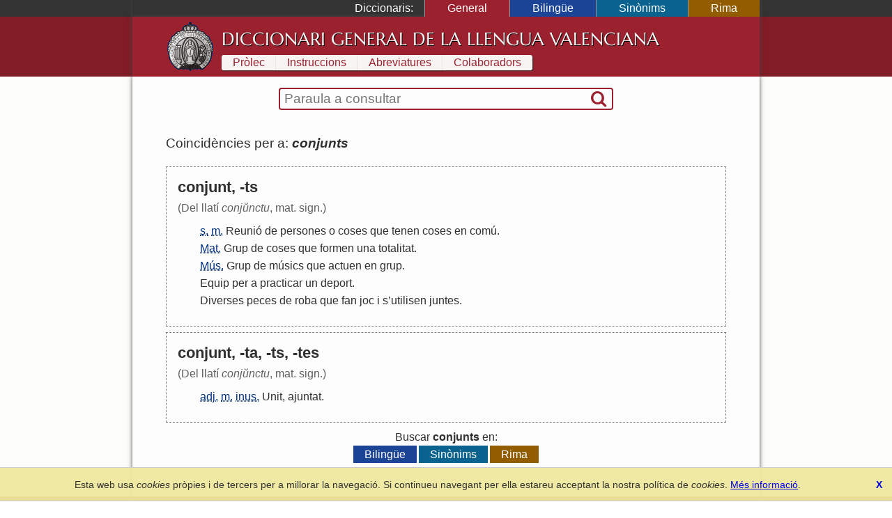

--- FILE ---
content_type: text/html; charset=UTF-8
request_url: https://diccionari.llenguavalenciana.com/general/consulta/conjunts
body_size: 3278
content:
<!DOCTYPE html>
<html>
<head>
	<meta http-equiv="Content-Type" content="text/html; charset=utf-8" />	<title>
	  conjunts - Diccionari General de la Llengua Valenciana	</title>
	<link href="/favicon.ico" type="image/x-icon" rel="icon"/><link href="/favicon.ico" type="image/x-icon" rel="shortcut icon"/><meta name="description" content="El Diccionari de la Llengua Valenciana arreplega tot el lèxic valencià en les seues definicions en valencià i l’explicació de les diferents accepcions. És també un diccionari etimològic i conté entrades de llenguages tècnics i especialisats."/><meta name="keywords" content="diccionari, llengua, valencià, valenciana, etimologia, definicions, refrans"/><meta name="viewport" content="width=device-width"/>  <link rel="canonical" href="https://diccionari.llenguavalenciana.com/general/consulta/conjunts">
	<!--[if lt IE 9]>
	<script type="text/javascript" src="/js/html5shiv.js"></script>	<![endif]-->
	<style type="text/css">*{margin:0;padding:0;-webkit-box-sizing:border-box;-moz-box-sizing:border-box;-ms-box-sizing:border-box;box-sizing:border-box}body{font-family:arial, sans-serif;line-height:1.5}p{margin:1.5em 0}#content-inner{background:#fdfdfd;color:#303030}#page{padding:1.5em 0 0}#header-inner,#footer-inner{color:#f8f4f4}#footer-inner{padding:0.5em 0;font-size:0.9em;text-align:center}#footnotes{margin:3em 0;border-top:1px solid black;font-size:90%;line-height:120%}header a,footer a{text-decoration:none;color:inherit}.sidr{display:none}#SearchFormWrapper{border:1px solid black;border-radius:2px}#SearchForm{display:table;width:100%;padding:0 2px}#SearchExpressionWrapper{display:table-cell;width:100%;padding:2px 4px}#SearchExpression{width:100%;border:none;vertical-align:middle;font-size:120%}#SearchExpression:focus{outline:none}#SearchSubmitWrapper{display:table-cell}#SearchSubmit{border:none;visibility:hidden}body.dic-general header,body.dic-general footer,a#link-general{background:#821c27}body.dic-general #header-inner,body.dic-general #footer-inner,a#link-general.selected,a#link-general:hover{background:#9b212e}body.dic-general #SearchFormWrapper{border-color:#9b212e}body.dic-general nav#dictionary-info a,body.dic-general #SearchSubmit{color:#9b212e}body.dic-bilingue header,body.dic-bilingue footer,a#link-bilingue{background:#1b4496}body.dic-bilingue #header-inner,body.dic-bilingue #footer-inner,a#link-bilingue.selected,a#link-bilingue:hover{background:#2050b0}body.dic-bilingue #SearchFormWrapper{border-color:#2050b0}body.dic-bilingue nav#dictionary-info a,body.dic-bilingue #SearchSubmit{color:#2050b0}body.dic-sinonims header,body.dic-sinonims footer,a#link-sinonims{background:#0a638f}body.dic-sinonims #header-inner,body.dic-sinonims #footer-inner,a#link-sinonims.selected,a#link-sinonims:hover{background:#0b77ac}body.dic-sinonims #SearchFormWrapper{border-color:#0b77ac}body.dic-sinonims nav#dictionary-info a,body.dic-sinonims #SearchSubmit{color:#0b77ac}body.dic-rima header,body.dic-rima footer,a#link-rima{background:#915d00}body.dic-rima #header-inner,body.dic-rima #footer-inner,a#link-rima.selected,a#link-rima:hover{background:#b07000}body.dic-rima #SearchFormWrapper{border-color:#b07000}body.dic-rima nav#dictionary-info a,body.dic-rima #SearchSubmit{color:#b07000}.more-searches{text-align:center}.more-searches .dictionary{display:inline-block;margin:0 0.1rem;padding:0 1rem;color:white;text-decoration:none}@media (max-width: 799px){h1{display:none}#header-inner{display:none}#content{padding:0.5em 0.5em 1em 0.5em}#content-inner{padding:1px 0}#dictionary-menu{display:none}#mini-header{font-size:130%;line-height:200%;color:#f0f0f0}#mini-header-title{text-transform:uppercase}#mini-header-menu1,#mini-header-menu2{visibility:hidden;padding:0 8px}}@media (min-width: 800px){h1{padding:0.2em 0 0.1em 0;font:normal 160%/1.5 serif;white-space:nowrap}header,footer,#content{overflow:hidden}#mini-header{display:none}#header-inner,#content-inner,#footer-inner,#topbar-inner,#SearchFormWrapper{max-width:900px;margin:auto}#header-inner{min-height:70px;padding:0.5em 3em}#content{background-color:#fcfcf8}#content-inner{padding-top:1em}#page{position:relative;padding:1.5em 3em 3em;line-height:1.6}footer{clear:both}#header-logo{display:block;float:left;width:70px;height:70px;margin-right:10px}#cover-image{float:right;width:400px;height:353px;margin:0 -3em 2em 3em}#dictionary-selector{display:inline;position:static;width:auto;padding:0;text-align:left;background:inherit;color:white}#SearchFormWrapper{max-width:30em;margin:auto;border:2px solid black;border-radius:4px}#SearchForm{display:table;padding:0 2px}nav#dictionary-info a{display:inline-block;margin:1px 0;padding:0 1em;line-height:140%;background-color:#f8f4f4}div#topbar{background:#333;color:white}div#dictionary-menu{text-align:right}div#dictionary-menu-label{display:inline-block;padding:0 1em}nav#dictionary-selector{display:inline-block}nav#dictionary-selector a{display:inline-block;padding:0 2em;border-left:1px solid #999}}</style>    <script>
    window.dataLayer = window.dataLayer || [];
    function gtag(){dataLayer.push(arguments);}
    gtag('js', new Date());
    gtag('config', 'G-SKYJZ2TBZ3');
  </script>
  </head>
<body class="dic-general">
  <header>
    <div id="topbar">
      <div id="topbar-inner">
        <div id="dictionary-menu"><div id="dictionary-menu-label">Diccionaris:</div><nav id="dictionary-selector"><a href="/general/" id="link-general" class="dictionary-link selected">General</a><a href="/bilingue/" id="link-bilingue" class="dictionary-link">Bilingüe</a><a href="/sinonims/" id="link-sinonims" class="dictionary-link">Sinònims</a><a href="/rima/" id="link-rima" class="dictionary-link">Rima</a></nav></div>        <div id="mini-header"><a href="/general/consulta/conjunts" id="mini-header-menu1"><i class="icon-menu"></i></a><span id="mini-header-title">Diccionari General</span><a href="/general/consulta/conjunts" id="mini-header-menu2"><i class="icon-ellipsis-vert"></i></a><div class="swipe-links"><a href="/rima/" id="swipe-left-url"></a><a href="/bilingue/" id="swipe-right-url"></a></div></div>      </div>
    </div>
    <div id="header-inner">
      <a href="/general/" id="header-logo">&nbsp;</a><h1><a href="/general/">Diccionari General de la Llengua Valenciana</a></h1>      <nav id="dictionary-info"><a href="/general/prolec" class="first">Pròlec</a><a href="/general/instruccions" class="">Instruccions</a><a href="/general/abreviatures" class="">Abreviatures</a><a href="/general/colaboradors" class=" last">Colaboradors</a></nav>    </div>
  </header>
  <div id="content">
    <div id="content-inner">
      <div id="SearchFormWrapper"><form action="/general/consulta" autocomplete="off" id="SearchForm" method="post" accept-charset="utf-8"><div style="display:none;"><input type="hidden" name="_method" value="POST"/></div><div class="input text" id="SearchExpressionWrapper"><input name="data[Entry][t]" autofocus="autofocus" placeholder="Paraula a consultar" autocorrect="off" autocapitalize="off" id="SearchExpression" type="text"/></div><div id="SearchSubmitWrapper"><button type="submit" id="SearchSubmit"><i class="icon-search"></i></button></div></form></div>      <div id="page">
        <div id="results"><div class="results-summary">Coincidències per a: <em><strong>conjunts</strong></em> <a class='share' title='Compartir' href='https://diccionari.llenguavalenciana.com/general/consulta/conjunts'><i class='icon-custom-share'></i></a></div><div class="entry"><div class="entry-header"><div class="headword">conjunt, -ts</div></div><div class="entry-body"><div class="etimology">(Del llatí <em>conjŭnctu</em>, mat. sign.)</div><ol class="definitions"><li><abbr title='substantiu'>s.</abbr> <abbr title='masculí'>m.</abbr>  <a href="/general/consulta/Reuni%C3%B3" class="cross-link">Reunió</a> <a href="/general/consulta/de" class="cross-link">de</a> <a href="/general/consulta/persones" class="cross-link">persones</a> <a href="/general/consulta/o" class="cross-link">o</a> <a href="/general/consulta/coses" class="cross-link">coses</a> <a href="/general/consulta/que" class="cross-link">que</a> <a href="/general/consulta/tenen" class="cross-link">tenen</a> <a href="/general/consulta/coses" class="cross-link">coses</a> <a href="/general/consulta/en" class="cross-link">en</a> <a href="/general/consulta/com%C3%BA" class="cross-link">comú</a>.</li>
<li><abbr title='matemàtica'>Mat.</abbr>  <a href="/general/consulta/Grup" class="cross-link">Grup</a> <a href="/general/consulta/de" class="cross-link">de</a> <a href="/general/consulta/coses" class="cross-link">coses</a> <a href="/general/consulta/que" class="cross-link">que</a> <a href="/general/consulta/formen" class="cross-link">formen</a> <a href="/general/consulta/una" class="cross-link">una</a> <a href="/general/consulta/totalitat" class="cross-link">totalitat</a>.</li>
<li><abbr title='música'>Mús.</abbr>  <a href="/general/consulta/Grup" class="cross-link">Grup</a> <a href="/general/consulta/de" class="cross-link">de</a> <a href="/general/consulta/m%C3%BAsics" class="cross-link">músics</a> <a href="/general/consulta/que" class="cross-link">que</a> <a href="/general/consulta/actuen" class="cross-link">actuen</a> <a href="/general/consulta/en" class="cross-link">en</a> <a href="/general/consulta/grup" class="cross-link">grup</a>.</li>
<li> <a href="/general/consulta/Equip" class="cross-link">Equip</a> <a href="/general/consulta/per" class="cross-link">per</a> <a href="/general/consulta/a" class="cross-link">a</a> <a href="/general/consulta/practicar" class="cross-link">practicar</a> <a href="/general/consulta/un" class="cross-link">un</a> <a href="/general/consulta/deport" class="cross-link">deport</a>.</li>
<li> <a href="/general/consulta/Diverses" class="cross-link">Diverses</a> <a href="/general/consulta/peces" class="cross-link">peces</a> <a href="/general/consulta/de" class="cross-link">de</a> <a href="/general/consulta/roba" class="cross-link">roba</a> <a href="/general/consulta/que" class="cross-link">que</a> <a href="/general/consulta/fan" class="cross-link">fan</a> <a href="/general/consulta/joc" class="cross-link">joc</a> <a href="/general/consulta/i" class="cross-link">i</a> <a href="/general/consulta/s%27" class="cross-link">s</a>’<a href="/general/consulta/utilisen" class="cross-link">utilisen</a> <a href="/general/consulta/juntes" class="cross-link">juntes</a>.</li>
</ol></div></div><div class="entry"><div class="entry-header"><div class="headword">conjunt, -ta, -ts, -tes</div></div><div class="entry-body"><div class="etimology">(Del llatí <em>conjŭnctu</em>, mat. sign.)</div><ol class="definitions"><li><abbr title='adjectiu'>adj.</abbr> <abbr title='masculí'>m.</abbr> <abbr title='inusual'>inus.</abbr>  <a href="/general/consulta/Unit" class="cross-link">Unit</a>, <a href="/general/consulta/ajuntat" class="cross-link">ajuntat</a>.</li>
</ol></div></div><div class='more-searches'>Buscar <strong>conjunts</strong> en:<div><a href="/bilingue/consulta/conjunts" id="link-bilingue" class="dictionary">Bilingüe</a><a href="/sinonims/consulta/conjunts" id="link-sinonims" class="dictionary">Sinònims</a><a href="/rima/consulta/conjunts" id="link-rima" class="dictionary">Rima</a></div></div></div>      </div>
    </div>
  </div>
  <footer>
    <div id="footer-inner">
      <a href="https://www.llenguavalenciana.com/" target="_blank">Secció de Llengua i Lliteratura Valencianes</a>      -
      <a href="http://racv.es" target="_blank">Real Acadèmia de Cultura Valenciana</a>      -
      <a href="/cookie_policy">Política de privacitat</a>
    </div>
  </footer>
  <link rel="stylesheet" type="text/css" href="/cache_css/all.v1709508229.css"/><script type="text/javascript" src="/cache_js/all.v1709508229.js"></script></body>
</html>
